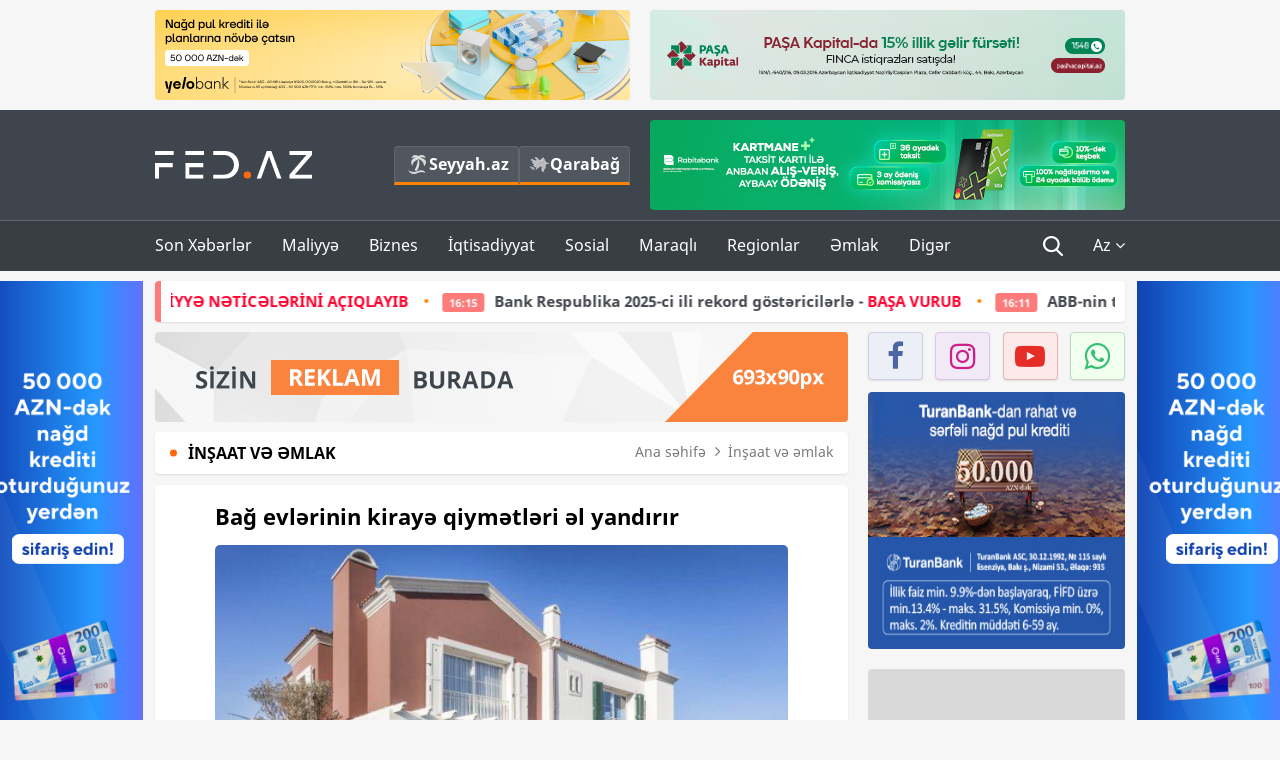

--- FILE ---
content_type: text/html; charset=UTF-8
request_url: https://fed.az/az/insaat-ve-emlak/bag-evlerinin-kiraye-qiymetleri-el-yandirir-171155
body_size: 15388
content:
<!DOCTYPE html>
<html lang="az-AZ">
<head>
    <base href="https://fed.az/"/>
<meta charset="UTF-8">
<meta http-equiv="X-UA-Compatible" content="IE=edge">
<meta name="viewport" content="width=device-width, initial-scale=1">

<title>Bağ evlərinin kirayə qiymətləri əl yandırır - FED.az</title>
<link rel="shortcut icon" type="image/x-icon" href="https://fed.az/favicon/favicon-16x16.png">
<meta name="yandex-verification" content="c70cde575f689557" />
<meta name="msvalidate.01" content="837341677533DDB1320026F593948501" />
<meta name="author" content="FED.az">
<meta name="description" content="Fed.az (Finance, Economics, Development)"/>
<meta name="abstract" content="Bağ evlərinin kirayə qiymətləri əl yandırır - FED.az" />
<meta name="content-language" content="az" />
<meta name="content-language" content="az-AZ" />
<meta name="copyright" content="© 2026 FED.az - Bütün hüquqlar qorunur" />
<meta name="distribution" content="local" />
<meta name="robots" content="index, follow" />
<meta name="contact" content="info@fed.az" />
<meta name="keywords" content="Bağ evləri, kirayə, qiymət, əmlak, Ramil Qasımzadə"/>
<link rel="canonical" href="https://fed.az/az/insaat-ve-emlak/bag-evlerinin-kiraye-qiymetleri-el-yandirir-171155"/>
<meta property="fb:app_id" content="284574709710935" />
<meta property="og:locale" content="az_AZ" />
<meta property="og:type" content="article" />
<meta property="og:title" content="Bağ evlərinin kirayə qiymətləri əl yandırır - FED.az"/>
<meta property="og:description" content="Fed.az (Finance, Economics, Development)"/>
<meta property="og:url" content="https://fed.az/az/insaat-ve-emlak/bag-evlerinin-kiraye-qiymetleri-el-yandirir-171155"/>
<meta property="og:site_name" content="FED.az"/>
<meta property="article:tag" content="bağ evləri" />
<meta property="article:tag" content=" kirayə" />
<meta property="article:tag" content=" qiymət" />
<meta property="article:tag" content=" əmlak" />
<meta property="article:tag" content=" ramil qasımzadə" />
<meta property="article:section" content="İnşaat və əmlak" />
<meta property="article:published_time" content="2023-07-24T09:09:13+04:00" />
<meta property="article:modified_time" content="2023-07-24T09:12:46+04:00" />
<meta property="og:image" content="https://fed.az/upload/news/3815779.jpg"/>
<meta property="og:image:secure_url" content="https://fed.az/upload/news/3815779.jpg"/>
<meta property="og:image:alt" content="Bağ evlərinin kirayə qiymətləri əl yandırır - FED.az" />
<meta property="og:image:width" content="690"/>
<meta property="og:image:height" content="462"/>
<meta name="twitter:title" content="Bağ evlərinin kirayə qiymətləri əl yandırır - FED.az"/>
<meta name="twitter:description" content="Fed.az (Finance, Economics, Development)"/>
<meta name="twitter:card" content="summary_large_image" />
<meta name="twitter:image" content="https://fed.az/upload/news/3815779.jpg"/>

<link rel="dns-prefetch" href="https://cdnjs.cloudflare.com/"><link rel="dns-prefetch" href="https://ajax.googleapis.com/">
<link rel="apple-touch-icon" sizes="180x180" href="https://fed.az/favicon/apple-touch-icon.png">
<link rel="icon" type="image/png" sizes="32x32" href="https://fed.az/favicon/favicon-32x32.png">
<link rel="icon" type="image/png" sizes="16x16" href="https://fed.az/favicon/favicon-16x16.png">
<link rel="manifest" href="https://fed.az/favicon/site.webmanifest">
<link rel="mask-icon" href="https://fed.az/favicon/safari-pinned-tab.svg" color="#5bbad5">

<meta name="apple-mobile-web-app-title" content="FED.az">
<meta name="application-name" content="Fed.az - iqtisadi, biznes və maliyyə xəbərləri - FED.az">
<meta name="msapplication-TileColor" content="#d50000">
<meta name="theme-color" content="#ffffff">

<meta name="csrf-param" content="_csrf-fedaz">
<meta name="csrf-token" content="M-CzBDKprROX5bRe0t-w1lJAbg3UVw1gvyZZUPzTOBp2itVzSp3LSsOA4BKCt_aDYXkEZZtjVC6PfzsGpOFaUg==">

<link href="/css/bootstrap.min.css" rel="stylesheet">
<link href="https://cdnjs.cloudflare.com/ajax/libs/font-awesome/4.7.0/css/font-awesome.min.css" rel="stylesheet">
<link href="/css/fonts.css" rel="stylesheet">
<link href="/css/style.css?v=345345" rel="stylesheet">
<link href="/css/add.css?v=55445943" rel="stylesheet">
<link href="/custom/css/add-custom.css?v=67864784" rel="stylesheet">
<link href="/css/main.css?v=90" rel="stylesheet"></head>
<body>
<div class="top-block container">
    <div class="row">
        <div class="col-sm-6 web">
            <div class="hire-block h90"><a href="https://bit.ly/2V7zxGY" target="_blank" rel="nofollow"><img src="upload/banners/2526974.png" alt="Banner" /></a></div>        </div>
        <div class="col-sm-6 web">
            <div class="hire-block h90"><a href="https://onboarding.pashacapital.az/?utm_source=xeber-saytlari-banner&utm_medium=finca&utm_campaign=istiqraz" target="_blank" rel="nofollow"><img src="upload/banners/3656546.png" alt="Banner" /></a></div>        </div>
    </div>
</div>
<!--
<div class="top-block mobile">
    <div class="hire-block top-hire">
        <a href="#">
            REKLAM
        </a>
    </div>
</div>
--><header>
    <nav class="navbar nav-top navbar-default">
        <div class="container">
            <div class="row d-flex">
                <div class="col-sm-6">
                    <a href="/az" class="navbar-brand">
                        <img src="img/logo.svg" class="img-responsive loqo-veb-version" alt="Fed.az">
                    </a>
                    <div class="add_Block">
                        <a href="http://seyyah.az" target="_blank" class="web">
                            <button type="button" class="btn btn-external">
                                <i class="btn-palm"></i> Seyyah.az
                            </button>
                        </a>
                        <a href="https://fed.az/az/qarabag" target="_blank" class="web">
                            <button type="button" class="btn btn-external">
                                <i class="map"></i> Qarabağ                            </button>
                        </a>
                    </div>
                    <div class="mobile right-menu">
                        <a href="/az" class="navbar-brand logo__mobile">
                            <img src="img/logo.svg" class="img-responsive" alt="Fed.az" />
                        </a>
                        <button type="button" class="search transparent" data-toggle="modal"
                                data-target=".search-modal"></button>
                        <button type="button" class="toggled transparent"></button>
                    </div>
                </div>
                <div class="col-sm-6 web">
    <div class="hire-block h90"><a href="https://www.rabitabank.com/ferdi/kart-sifarisi-kartlar" target="_blank" rel="nofollow"><img src="upload/banners/1857654.png" alt="Banner" /></a></div></div>            </div>
        </div>
    </nav>
    <nav class="navbar nav-bottom navbar-default">
        <div class="container">
            <div class="mobile-menu">
                <ul class="nav navbar-nav"><li class="mobile menu-top">
                            <button type="button" class="transparent close-menu"></button>
                        </li><li class=" "><a href="/az/son-xeberler"  >Son Xəbərlər</a></li><li class="dropdown "><a href="/az/maliyye"  >Maliyyə</a><a href="/az/maliyye" class="dropdown-toggle web" data-toggle="dropdown" role="button" aria-haspopup="true" aria-expanded="false"></a><a class="dropdown-toggle mobile-rek" data-toggle="dropdown"><span class="fa fa-caret-right"></span></a><ul class="dropdown-menu"><li class=" "><a href="/az/fintex"  >FinTex</a></li><li class=" "><a href="/az/bank"  >Bank</a></li><li class=" "><a href="/az/qeyri-bank"  >Qeyri-Bank</a></li><li class=" "><a href="/az/sigorta"  >Sığorta</a></li><li class=" "><a href="/az/birja"  >Birja</a></li><li class=" "><a href="/az/renkinqler"  >Renkinqlər</a></li><li class=" "><a href="/az/telimler"  >Təlimlər</a></li></ul></li><li class="dropdown "><a href="/az/biznes"  >Biznes</a><a href="/az/biznes" class="dropdown-toggle web" data-toggle="dropdown" role="button" aria-haspopup="true" aria-expanded="false"></a><a class="dropdown-toggle mobile-rek" data-toggle="dropdown"><span class="fa fa-caret-right"></span></a><ul class="dropdown-menu"><li class=" "><a href="/az/investisiya"  >İnvestisiya</a></li><li class=" active"><a href="/az/insaat-ve-emlak"  >İnşaat və əmlak</a></li><li class=" "><a href="/az/turizm"  >Turizm</a></li><li class=" "><a href="/az/avto"  >Avto</a></li><li class=" "><a href="/az/tenderler"  >Tenderlər</a></li><li class=" "><a href="/az/biznes-teklifler"  >Biznes təkliflər</a></li><li class=" "><a href="/az/vergiler"  >Vergilər</a></li><li class=" "><a href="/az/gomruk"  >Gömrük</a></li></ul></li><li class="dropdown "><a href="/az/iqtisadiyyat"  >İqtisadiyyat</a><a href="/az/iqtisadiyyat" class="dropdown-toggle web" data-toggle="dropdown" role="button" aria-haspopup="true" aria-expanded="false"></a><a class="dropdown-toggle mobile-rek" data-toggle="dropdown"><span class="fa fa-caret-right"></span></a><ul class="dropdown-menu"><li class=" "><a href="/az/senaye"  >Sənaye</a></li><li class=" "><a href="/az/energetika"  >Energetika</a></li><li class=" "><a href="/az/aqrar"  >Aqrar</a></li><li class=" "><a href="/az/neqliyyat"  >Nəqliyyat</a></li><li class=" "><a href="/az/makro"  >Makro</a></li><li class=" "><a href="/az/dovlet"  >Dövlət</a></li><li class=" "><a href="/az/ikt"  >İKT</a></li></ul></li><li class="dropdown "><a href="/az/sosial"  >Sosial</a><a href="/az/sosial" class="dropdown-toggle web" data-toggle="dropdown" role="button" aria-haspopup="true" aria-expanded="false"></a><a class="dropdown-toggle mobile-rek" data-toggle="dropdown"><span class="fa fa-caret-right"></span></a><ul class="dropdown-menu"><li class=" "><a href="/az/hadise"  >Hadisə</a></li><li class=" "><a href="/az/tehsil-ve-elm"  >Təhsil və elm</a></li><li class=" "><a href="/az/saglamliq"  >Sağlamlıq</a></li><li class=" "><a href="/az/idman"  >İdman</a></li><li class=" "><a href="/az/ekologiya"  >Ekologiya</a></li></ul></li><li class="dropdown "><a href="/az/maraqli"  >Maraqlı</a><a href="/az/maraqli" class="dropdown-toggle web" data-toggle="dropdown" role="button" aria-haspopup="true" aria-expanded="false"></a><a class="dropdown-toggle mobile-rek" data-toggle="dropdown"><span class="fa fa-caret-right"></span></a><ul class="dropdown-menu"><li class=" "><a href="/az/lezzetli-yol-xeritesi"  >Ləzzətli yol xəritəsi</a></li><li class=" "><a href="/az/style"  >Style</a></li><li class=" "><a href="/az/status"  >Status</a></li><li class=" "><a href="/az/startaplar"  >Startaplar</a></li><li class=" "><a href="/az/vakansiyalar"  >Vakansiyalar</a></li><li class=" "><a href="/az/mehkemeler"  >Məhkəmələr</a></li><li class=" "><a href="/az/supermarket"  >Supermarket</a></li></ul></li><li class="dropdown "><a href="/az/regionlar"  >Regionlar</a><a href="/az/regionlar" class="dropdown-toggle web" data-toggle="dropdown" role="button" aria-haspopup="true" aria-expanded="false"></a><a class="dropdown-toggle mobile-rek" data-toggle="dropdown"><span class="fa fa-caret-right"></span></a><ul class="dropdown-menu"><li class=" "><a href="/az/abseron-iqtisadi-rayonu"  >Abşeron iqtisadi rayonu</a></li><li class=" "><a href="/az/aran-iqtisadi-rayonu"  >Aran iqtisadi rayonu</a></li><li class=" "><a href="/az/dagliq-sirvan-iqtisadi-rayonu"  >Dağlıq Şirvan iqtisadi rayonu</a></li><li class=" "><a href="/az/gence-qazax-iqtisadi-rayonu"  >Gəncə-Qazax iqtisadi rayonu</a></li><li class=" "><a href="/az/quba-xacmaz-iqtisadi-rayonu"  >Quba-Xaçmaz iqtisadi rayonu</a></li><li class=" "><a href="/az/lenkeran-iqtisadi-rayonu"  >Lənkəran iqtisadi rayonu</a></li><li class=" "><a href="/az/seki-zaqatala-iqtisadi-rayonu"  >Şəki-Zaqatala iqtisadi rayonu</a></li><li class=" "><a href="/az/yuxari-qarabag-iqtisadi-rayonu"  >Yuxarı Qarabağ iqtisadi rayonu</a></li><li class=" "><a href="/az/kelbecer-lacin-iqtisadi-rayonu"  >Kəlbəcər-Laçın iqtisadi rayonu</a></li><li class=" "><a href="/az/naxcivan-iqtisadi-rayonu"  >Naxçıvan iqtisadi rayonu</a></li></ul></li><li class="dropdown "><a href="/az/xaricde-emlak"  >Əmlak</a><a href="/az/xaricde-emlak" class="dropdown-toggle web" data-toggle="dropdown" role="button" aria-haspopup="true" aria-expanded="false"></a><a class="dropdown-toggle mobile-rek" data-toggle="dropdown"><span class="fa fa-caret-right"></span></a><ul class="dropdown-menu"><li class=" "><a href="/az/menzil-ve-villalar"  >Mənzil və villalar</a></li><li class=" "><a href="/az/kommersiya-obyektleri"  >Kommersiya obyektləri</a></li><li class=" "><a href="/az/torpaq-saheleri"  >Torpaq sahələri</a></li><li class=" "><a href="/az/turizm-obyektleri"  >Turizm obyektləri</a></li></ul></li><li class="dropdown "><a href="/az/diger"  >Digər</a><a href="/az/diger" class="dropdown-toggle web" data-toggle="dropdown" role="button" aria-haspopup="true" aria-expanded="false"></a><a class="dropdown-toggle mobile-rek" data-toggle="dropdown"><span class="fa fa-caret-right"></span></a><ul class="dropdown-menu"><li class=" "><a href="/az/statistika"  >Statistika</a></li><li class=" "><a href="/az/hesabatlar"  >Hesabatlar</a></li><li class=" "><a href="/az/huquq"  >Hüquq</a></li><li class=" "><a href="/az/biznes-tarixi"  >Biznes tarixi</a></li><li class=" "><a href="/az/kitabxana"  >Kitabxana</a></li><li class=" "><a href="/az/agili-sermaye"  >Ağılı sərmayə</a></li><li class=" "><a href="/az/qarabag"  >Qarabağ</a></li><li class=" "><a href="/az/boya-istehsalcilari"  >Boya istehsalçıları</a></li><li class=" "><a href="/az/mebel-istehsalcilari"  >Mebel istehsalçıları</a></li></ul></li></ul>            </div>
            <ul class="nav navbar-nav navbar-right">
                <ul class="social-icons mobile-rek social-icon__left">
                    <!-- <li>
                        <a href="az/arxiv">
                            <button type="button" class="btn btn-external newsArchive">
                                Xəbər arxivi <i class="fa fa-newspaper-o" aria-hidden="true"></i>
                            </button>
                        </a>
                        <a href="http://seyyah.az/" target="_blank">
                            <button type="button" class="btn btn-external newsArchive">
                                Seyyah.az <i class="btn-palm"></i>
                            </button>
                        </a>
                        <a href="https://fed.az/az/qarabag" target="_blank">
                            <button type="button" class="btn btn-external">
                                Qarabağ <i class="map"></i>
                            </button>
                        </a>
                    </li> -->
                    <li>
                        <a href="https://www.facebook.com/share/1FL4MfxJr6/" target="_blank" rel="nofollow" class="social-icon__block fb">
                            <i class="fa fa-facebook"></i>
                        </a> 
                    </li>
                    <li>
                        <a href="https://www.instagram.com/fed.az/" target="_blank" rel="nofollow" class="social-icon__block ig">
                            <i class="fa fa-instagram"></i>
                        </a> 
                    </li>
                    <li>
                        <a href="https://www.youtube.com/@fedazbusiness-financeporta5552" target="_blank" rel="nofollow" class="social-icon__block yt">
                            <i class="fa fa-youtube"></i>
                        </a> 
                    </li>
                    <li>
                        <a href="https://wa.me/+994702410010" target="_blank" rel="nofollow" class="social-icon__block wp">
                            <i class="fa fa-whatsapp"></i>
                        </a> 
                    </li>
                </ul>
                <li class="web">
                    <button type="button" class="search transparent" data-toggle="modal" data-target=".search-modal"></button>
                </li>
                <li class="dropdown lang">
                    <a href="javascript:void(0)" class="dropdown-toggle" data-toggle="dropdown" role="button" aria-haspopup="true" aria-expanded="true">Az <i class="fa fa-angle-down"></i></a>
                    <ul class="dropdown-menu">
                        <li><a href="javascript:void(0)" class="multilanguage-set " hreflang="az" data-language="1">Az</a></li><li><a href="javascript:void(0)" class="multilanguage-set " hreflang="ru" data-language="2">Ru</a></li>                    </ul>
                </li>
            </ul>
        </div>
    </nav>
</header>
<section class="content category">
    <div class="container banner_rel">

        <div class="row hidden__web">
    <div class="col-md-12 col-sm-12">
        <div class="marquee-news-wrap news-sticky-box">
            <div class="marquee-news">
                <a href="az/bank/rabitebank-2025-ci-ilin-iv-rubu-uzre-mali̇yye-neti̇celeri̇ni̇-aciqlayib-249641"><span class="marquee-news_time">17:35</span>Rabitəbank 2025-ci ilin IV rübü üzrə - <span class="style-red">MALİYYƏ NƏTİCƏLƏRİNİ AÇIQLAYIB</span> </a><a href="az/bank/bank-respublika-2025-ci-ili-rekord-gostericilerle-basa-vurub-249630"><span class="marquee-news_time">16:15</span>Bank Respublika 2025-ci ili rekord göstəricilərlə - <span class="style-red">BAŞA VURUB</span> </a><a href="az/bank/abb-nin-terefdasligi-ile-kecirilen-ey-i̇lin-i̇s-adami-musabiqesinde-yarisacaq-sahibkarlar-melum-oldu-249629"><span class="marquee-news_time">16:11</span>ABB-nin tərəfdaşlığı ilə keçirilən “EY İlin İş Adamı” müsabiqəsində yarışacaq sahibkarlar - <span class="style-red">MƏLUM OLDU</span> </a><a href="az/bank/expressbankin-biznes-krediti-portfelinde-artim-qeyde-alinib-249628"><span class="marquee-news_time">16:04</span>Expressbankın biznes krediti portfelində - <span class="style-red">ARTIM QEYDƏ ALINIB</span> </a><a href="az/bank/vtb-azerbaycan-maliyye-neticelerini-aciqlayib-249627"><span class="marquee-news_time">15:59</span>VTB (Azərbaycan) maliyyə nəticələrini - <span class="style-red">AÇIQLAYIB</span> </a><a href="az/supermarket/obadan-13-azn-lik-alis-verise-changan-qiyuan-q05-qazandi-249624"><span class="marquee-news_time">15:36</span>“OBA”dan 13 AZN-lik alış-verişə Changan Qiyuan Q05 qazandı -<span class="style-red"> FOTOLAR - VİDEO</span> </a><a href="az/bank/accessbank-2025-ci-ilin-sonuna-olan-maliyye-neticelerini-aciqlayir-249601"><span class="marquee-news_time">12:31</span>AccessBank 2025-ci ilin sonuna olan maliyyə nəticələrini -<span class="style-red"> AÇIQLAYIR</span> </a><a href="az/bank/bank-btb-2025-ci-ili-24-milyon-manat-xali̇s-menfeetle-yekunlasdirdi-249592"><span class="marquee-news_time">10:51</span>Bank “BTB” 2025-ci ili 2.4 milyon manat - <span class="style-red">XALİS MƏNFƏƏTLƏ YEKUNLAŞDIRDI</span> </a><a href="az/bank/afb-bankin-son-6-ayda-emanet-musterilerinin-sayinda-80-artim-249587"><span class="marquee-news_time">09:55</span>AFB Bankın son 6 ayda əmanət müştərilərinin sayında - <span class="style-red">80% ARTIM!</span> </a><a href="az/turizm/abs-75-olkeye-viza-verilisini-dayandirdi-siyahi-249584"><span class="marquee-news_time">09:30</span>ABŞ 75 ölkəyə viza verilişini dayandırdı - SİYAHI</a>            </div>
        </div>				
    </div>
</div>

        <div class="row hidden__mobile">
    <div class="col-md-12 col-sm-12">
        <div class="marquee-news-wrap ">
            <div class="marquee-news">
                <a href="az/bank/rabitebank-2025-ci-ilin-iv-rubu-uzre-mali̇yye-neti̇celeri̇ni̇-aciqlayib-249641"><span class="marquee-news_time">17:35</span>Rabitəbank 2025-ci ilin IV rübü üzrə - <span class="style-red">MALİYYƏ NƏTİCƏLƏRİNİ AÇIQLAYIB</span> </a><a href="az/bank/bank-respublika-2025-ci-ili-rekord-gostericilerle-basa-vurub-249630"><span class="marquee-news_time">16:15</span>Bank Respublika 2025-ci ili rekord göstəricilərlə - <span class="style-red">BAŞA VURUB</span> </a><a href="az/bank/abb-nin-terefdasligi-ile-kecirilen-ey-i̇lin-i̇s-adami-musabiqesinde-yarisacaq-sahibkarlar-melum-oldu-249629"><span class="marquee-news_time">16:11</span>ABB-nin tərəfdaşlığı ilə keçirilən “EY İlin İş Adamı” müsabiqəsində yarışacaq sahibkarlar - <span class="style-red">MƏLUM OLDU</span> </a><a href="az/bank/expressbankin-biznes-krediti-portfelinde-artim-qeyde-alinib-249628"><span class="marquee-news_time">16:04</span>Expressbankın biznes krediti portfelində - <span class="style-red">ARTIM QEYDƏ ALINIB</span> </a><a href="az/bank/vtb-azerbaycan-maliyye-neticelerini-aciqlayib-249627"><span class="marquee-news_time">15:59</span>VTB (Azərbaycan) maliyyə nəticələrini - <span class="style-red">AÇIQLAYIB</span> </a><a href="az/supermarket/obadan-13-azn-lik-alis-verise-changan-qiyuan-q05-qazandi-249624"><span class="marquee-news_time">15:36</span>“OBA”dan 13 AZN-lik alış-verişə Changan Qiyuan Q05 qazandı -<span class="style-red"> FOTOLAR - VİDEO</span> </a><a href="az/bank/accessbank-2025-ci-ilin-sonuna-olan-maliyye-neticelerini-aciqlayir-249601"><span class="marquee-news_time">12:31</span>AccessBank 2025-ci ilin sonuna olan maliyyə nəticələrini -<span class="style-red"> AÇIQLAYIR</span> </a><a href="az/bank/bank-btb-2025-ci-ili-24-milyon-manat-xali̇s-menfeetle-yekunlasdirdi-249592"><span class="marquee-news_time">10:51</span>Bank “BTB” 2025-ci ili 2.4 milyon manat - <span class="style-red">XALİS MƏNFƏƏTLƏ YEKUNLAŞDIRDI</span> </a><a href="az/bank/afb-bankin-son-6-ayda-emanet-musterilerinin-sayinda-80-artim-249587"><span class="marquee-news_time">09:55</span>AFB Bankın son 6 ayda əmanət müştərilərinin sayında - <span class="style-red">80% ARTIM!</span> </a><a href="az/turizm/abs-75-olkeye-viza-verilisini-dayandirdi-siyahi-249584"><span class="marquee-news_time">09:30</span>ABŞ 75 ölkəyə viza verilişini dayandırdı - SİYAHI</a>            </div>
        </div>				
    </div>
</div>

        <style>
    .advaid-cls {min-width: 160px; max-height: 600px; };
</style>
<div>
    <div class="aside_banner_left">
        <div class="b-l"><iframe src="https://fed.az/banners/abb/2/160x600/index.html" scrolling="no" width="100%" height="600" loading="lazy"></iframe></div>    </div>
    <div class="aside_banner_right">
        <div class="b-r"><iframe src="https://fed.az/banners/abb/2/160x600/index.html" scrolling="no" width="100%" height="600" loading="lazy"></iframe></div>    </div>
</div>
        <div class="row relative">
            <div class="col-sm-9 left-side">
                <div class="hire-block web-rek">
            <a href="https://fed.az/az/elaqe" target="_blank" rel="nofollow">
                <img src="banners/_default/693x90.jpg" alt="Banner" />
            </a>
        </div><div class="mobile-rek"><div class="bg-gray"><div class="hire-block"><a href="https://ziraatbank.az/az/apple-pay-service?utm_source=xebersayti&utm_medium=fed.az&utm_campaign=ApplePay" target="_blank" rel="nofollow"><img src="upload/banners/1973231.jpg" alt="Banner" /></a></div></div></div>                <div class="block head inner-news-breadcrumbs-box">
                    <h4>İnşaat və əmlak</h4>
<ol class="breadcrumb web">
    <li><a href="/">Ana səhifə</a></li>
    <li><a href="az/insaat-ve-emlak"><i class="fa fa-angle-right" aria-hidden="true"></i>İnşaat və əmlak</a></li></ol>
<ol class="breadcrumb mobile">
    <li class="active"><i class="fa fa-home"></i>İnşaat və əmlak</li>
</ol>                </div>
                <div class="block all-inner">
                                        <article class="news-inner" itemscope="" itemtype="https://schema.org/NewsArticle">
                        <meta itemprop="isPartOf" content="news" />
<meta itemprop="articleSection" content="İnşaat və əmlak" />
<meta itemprop="dateCreated" content="2023-07-24T09:09:13+04:00" /><meta itemprop="datePublished" content="2023-07-24T09:09:13+04:00" /><meta itemprop="dateModified" content="2023-07-24T09:12:46+04:00" /><meta itemprop="url" content="https://fed.az/az/insaat-ve-emlak/bag-evlerinin-kiraye-qiymetleri-el-yandirir-171155" />
<meta itemprop="mainEntityOfPage" content="https://fed.az/az/insaat-ve-emlak/bag-evlerinin-kiraye-qiymetleri-el-yandirir-171155" />
<meta itemprop="author" content="FED.az" />
<meta itemprop="headline" content="Bağ evlərinin kirayə qiymətləri əl yandırır" />
<meta itemprop="keywords" content="Bağ evləri, kirayə, qiymət, əmlak, Ramil Qasımzadə" />
<meta itemprop="image" content="https://fed.az/upload/news/3815779.jpg" />
<meta itemprop="thumbnailUrl" content="https://fed.az/upload/news/small/3815779.jpg" />
<div class="add_data" itemscope itemprop="publisher" itemtype="https://schema.org/Organization">
    <div itemprop="logo" itemscope itemtype="https://schema.org/ImageObject">
        <meta itemprop="url" content="https://fed.az/img/fed.az.png">
        <meta itemprop="name" content="FED.az">
    </div>
    <meta itemprop="name" content="FED.az">
</div>
                        <h3 class="news-head">Bağ evlərinin kirayə qiymətləri əl yandırır</h3>
                        <div class="news-image block-news in_news_block">
                            <img src="upload/news/3815779.jpg" class="img-responsive" alt="Bağ evlərinin kirayə qiymətləri əl yandırır | FED.az">
                            <!--
                            <div class="overlay">
                            </div>
                            -->
                            <!--
                            <div class="news-detail">
                                <span class="time"><i class="fa fa-clock-o"></i>09:07</span>
                                <span class="time date"><i class="fa fa-calendar"></i>24 İyul 2023</span>
                            </div>
                            -->
                        </div>
                        <div class="news-detail">
                            <span class="time"><i class="fa fa-clock-o"></i>09:07</span>
                            <span class="time date"><i class="fa fa-calendar"></i>24 İyul 2023</span>
                        </div>
                        <div class="news-text" itemprop="articleBody"><p><span style="text-indent:18px">&ldquo;Cari ilin yay m&ouml;vs&uuml;m&uuml;ndə Bakıətrafı kəndlərdə bağ evlərinin kirayə qiymətlərində &ouml;tən ilin eyni d&ouml;vr&uuml; ilə m&uuml;qayisədə ciddi artım m&uuml;şahidə olunur&rdquo;.</span></p>

<h3><strong><a href="https://fed.az/az/insaat-ve-emlak/bu-tarixden-bakida-kiraye-menziller-bahalasacaq-170846">Bu tarixdən Bakıda kirayə mənzillər - BAHALAŞACAQ</a></strong></h3>

<p><span style="text-indent:18px"><a href="https://fed.az/az">FED.az</a> xəbər verir ki, bu s&ouml;zləri a&ccedil;ıqlamasında əmlak məsələləri &uuml;zrə ekspert Ramil Qasımzadə deyib.</span></p>

<p><span style="text-indent:18px">O bildirib ki, hazırda bağ evlərinin aylıq kirayə haqqı 700-14 000 manat arasında dəyişir.</span></p>

<p><span style="text-indent:18px">Orta qiymətin isə 3 000-3 500 manat arasında dəyişdiyini s&ouml;yləyən ekspertin s&ouml;zlərinə g&ouml;rə, bu qiymətlər daha &ccedil;ox hovuzu olan, dənizə yaxınlığı ilə se&ccedil;ilən, digər infrastrukturlara malik evlərə aiddir:</span></p>

<p><span style="text-indent:18px">&ldquo;Adi bağ evlərinin kirayə haqqı isə təxminən 700-1 000 manat arasında dəyişir ki, bu da &ouml;tən illə m&uuml;qayisədə 15-20 faiz &ccedil;oxdur. Bu da onunla bağlıdır ki, &ouml;lkənin quru sərhədləri bağlı olduğu və təyyarə u&ccedil;uşları baha olduğu &uuml;&ccedil;&uuml;n vətəndaşlar xarici &ouml;lkələrə gedə bilmirlər. Buna g&ouml;rə də ya regionlarda, ya da paytaxtın m&uuml;xtəlif yerlərində dincəlməyə &uuml;st&uuml;nl&uuml;k verirlər. &Ouml;tən il 700 manata olan bağ evlərini bu il 1 000 manata, 1 000 manata olanları isə bu il 1 200-1 300 manata təklif edirlər&rdquo;.</span></p>

<p><span style="text-indent:18px">R.Qasımzadə &ouml;tən il daha y&uuml;ksək qiymətə təklif olunan bağ evlərində isə cari ildə elə də ciddi artımın qeydə alınmadığını diqqətə &ccedil;atdırıb:</span></p>

<p><span style="text-indent:18px">&ldquo;Belə ki, &ouml;tən il aylıq kirayə dəyəri 5 000 manatdan yuxarı olan bəzi bağ evləri bu il də eyni qiymətə təklif olunur. Ona g&ouml;rə ki, bu il həmin evlərə tələbat elə də y&uuml;ksək deyil. Bu g&uuml;n əsas tələbat qiyməti 1 000-2 500 manat arasında dəyişən evlərlə bağlıdır. Bu da onunla əlaqədardır ki, həmin evin hovuzu və digər infrastrukturları var və kirayənişinlər rahat şəkildə dincələ bilirlər&rdquo;.</span></p>
</div>
                                                    
                                                    
                    </article>
                    <div class="hire-block web-rek">
            <a href="https://fed.az/az/elaqe" target="_blank" rel="nofollow">
                <img src="banners/_default/693x90.jpg" alt="Banner" />
            </a>
        </div><div class="mobile-rek"><div class="bg-gray"><div class="hire-block">            <!-- fed.az_300x250/300x250 -->
            <script async src="//code.ainsyndication.com/v2/js/slot.js?30082023"></script>
            <ins class="ainsyndication" style="display:block; width: 300px; height: 250px;" data-ad-slot="10898"></ins>
            <!-- fed.az_300x250/300x250 --></div></div></div><div class="mobile-rek"><div class="bg-gray"><div class="hire-block"><a href="https://ziraatbank.az/az/apple-pay-service?utm_source=xebersayti&utm_medium=fed.az&utm_campaign=ApplePay" target="_blank" rel="nofollow"><img src="upload/banners/1584621.jpg" alt="Banner" /></a></div></div></div>                    <div class="text-center"><ul class="hashtag"><li><a href="az/axtar?key=bağ evləri">Bağ evləri</a></li><li><a href="az/axtar?key= kirayə"> kirayə</a></li><li><a href="az/axtar?key= qiymət"> qiymət</a></li><li><a href="az/axtar?key= əmlak"> əmlak</a></li><li><a href="az/axtar?key= ramil qasımzadə"> Ramil Qasımzadə</a></li></ul></div>                    <div class="share">
                        <span class="share-but"><i class="fa fa-share-alt"></i>Paylaş</span>
                        <div class="social">
                            <ul>
                                <li><a href="https://www.facebook.com/share.php?u=https://fed.az/az/insaat-ve-emlak/bag-evlerinin-kiraye-qiymetleri-el-yandirir-171155" onclick="javascript:window.open(this.href,'', 'menubar=no,toolbar=no,resizable=yes,scrollbars=yes,height=600,width=600');return false;"><i class="fa fa-facebook"></i></a></li>
                                <li><a href="whatsapp://send?text=https://fed.az/az/insaat-ve-emlak/bag-evlerinin-kiraye-qiymetleri-el-yandirir-171155" data-action="share/whatsapp/share" class="whatsapp whatsapp_button_color"><i class="fa fa-whatsapp"></i></a></li>
                                <li><a href="/cdn-cgi/l/email-protection#[base64]" class="gmail"><i class="fa fa-envelope-o"></i></a></li>
                            </ul>
                        </div>
                    </div>
                </div>
                <div class="block head">
                    <h4>Digər xəbərlər</h4>
                </div>
                <div class="row">
                    <div class="col-xs-12">
                        <div class="row news-list">
                            <div class="col-md-4 col-sm-4 col-xs-12">
    <div class="news">
        <a href="az/insaat-ve-emlak/baki-rayonlarinda-obyektler-keskin-bahalasib-qi̇ymetler-si̇yahi-249537" target="_blank">
            <div class="block-news">
                <div class="overlay">
                    <img src="upload/news/small/3048131.jpg" alt="Bakı rayonlarında obyektlər kəskin bahalaşıb – QİYMƏTLƏR, SİYAHI" class="img-responsive">
                </div>
                <div class="news-detail">
                    <span class="category-name"><i class="fa fa-th-large"></i>İnşaat və əmlak</span>
                    <span class="time date"><i class="fa fa-calendar"></i>14 Yan 2026</span>
                </div>
            </div>
            <div class="heading">
                <h5>Bakı rayonlarında obyektlər kəskin bahalaşıb – <span class="style-red">QİYMƏTLƏR, SİYAHI</span> </h5>
            </div>
        </a>
    </div>
</div>
<div class="col-md-4 col-sm-4 col-xs-12">
    <div class="news">
        <a href="az/insaat-ve-emlak/i̇lham-eliyev-agdere-seherinin-bas-plani-ile-tanis-olub-249476" target="_blank">
            <div class="block-news">
                <div class="overlay">
                    <img src="upload/news/small/65979.jpg" alt="İlham Əliyev Ağdərə şəhərinin Baş planı ilə tanış olub - FOTOLAR" class="img-responsive">
                </div>
                <div class="news-detail">
                    <span class="category-name"><i class="fa fa-th-large"></i>İnşaat və əmlak</span>
                    <span class="time date"><i class="fa fa-calendar"></i>13 Yan 2026</span>
                </div>
            </div>
            <div class="heading">
                <h5>İlham Əliyev Ağdərə şəhərinin Baş planı ilə tanış olub - <span class="style-red">FOTOLAR</span> </h5>
            </div>
        </a>
    </div>
</div>
<div class="col-md-4 col-sm-4 col-xs-12">
    <div class="news">
        <a href="az/insaat-ve-emlak/zaur-mikayilov-bir-cox-yerlerde-mecburi-kocurmeler-olacaq-249381" target="_blank">
            <div class="block-news">
                <div class="overlay">
                    <img src="upload/news/small/238418.jpg" alt="Zaur Mikayılov: “Bir çox yerlərdə məcburi köçürmələr olacaq”" class="img-responsive">
                </div>
                <div class="news-detail">
                    <span class="category-name"><i class="fa fa-th-large"></i>İnşaat və əmlak</span>
                    <span class="time date"><i class="fa fa-calendar"></i>12 Yan 2026</span>
                </div>
            </div>
            <div class="heading">
                <h5> Zaur Mikayılov: “Bir çox yerlərdə məcburi köçürmələr olacaq” </h5>
            </div>
        </a>
    </div>
</div>
<div style="clear:both"></div><div class="col-md-4 col-sm-4 col-xs-12">
    <div class="news">
        <a href="az/insaat-ve-emlak/5-sirketin-paylari-paylari-herraca-cixarilir-i̇lki̇n-qi̇ymetler-249380" target="_blank">
            <div class="block-news">
                <div class="overlay">
                    <img src="upload/news/small/4279144.jpg" alt="5 şirkətin payları hərraca çıxarılır - İLKİN QİYMƏTLƏR" class="img-responsive">
                </div>
                <div class="news-detail">
                    <span class="category-name"><i class="fa fa-th-large"></i>İnşaat və əmlak</span>
                    <span class="time date"><i class="fa fa-calendar"></i>12 Yan 2026</span>
                </div>
            </div>
            <div class="heading">
                <h5>5 şirkətin payları hərraca çıxarılır - İLKİN QİYMƏTLƏR</h5>
            </div>
        </a>
    </div>
</div>
<div class="col-md-4 col-sm-4 col-xs-12">
    <div class="news">
        <a href="az/insaat-ve-emlak/azerbaycanin-rayonlarinda-torpaqlar-satisa-cixir-si̇yahi-qi̇ymetler-249377" target="_blank">
            <div class="block-news">
                <div class="overlay">
                    <img src="upload/news/small/528716.jpg" alt="Azərbaycanın rayonlarında torpaqlar satışa çıxır – SİYAHI, QİYMƏTLƏR" class="img-responsive">
                </div>
                <div class="news-detail">
                    <span class="category-name"><i class="fa fa-th-large"></i>İnşaat və əmlak</span>
                    <span class="time date"><i class="fa fa-calendar"></i>12 Yan 2026</span>
                </div>
            </div>
            <div class="heading">
                <h5>Azərbaycanın rayonlarında torpaqlar satışa çıxır – SİYAHI, QİYMƏTLƏR</h5>
            </div>
        </a>
    </div>
</div>
<div class="col-md-4 col-sm-4 col-xs-12">
    <div class="news">
        <a href="az/insaat-ve-emlak/avant-group-mtk-oz-fealiyyetini-davam-etdi̇ri̇r-249342" target="_blank">
            <div class="block-news">
                <div class="overlay">
                    <img src="upload/news/small/1648719.jpeg" alt="Avant Group MTK öz fəaliyyətini - DAVAM ETDİRİR" class="img-responsive">
                </div>
                <div class="news-detail">
                    <span class="category-name"><i class="fa fa-th-large"></i>İnşaat və əmlak</span>
                    <span class="time date"><i class="fa fa-calendar"></i>12 Yan 2026</span>
                </div>
            </div>
            <div class="heading">
                <h5>Avant Group MTK öz fəaliyyətini - DAVAM ETDİRİR</h5>
            </div>
        </a>
    </div>
</div>
<div style="clear:both"></div><div class="col-md-4 col-sm-4 col-xs-12">
    <div class="news">
        <a href="az/insaat-ve-emlak/belediyye-senedi-ile-ev-tikenlere-sad-xeber-vi̇deo-249325" target="_blank">
            <div class="block-news">
                <div class="overlay">
                    <img src="upload/news/small/3568576.jpg" alt="Bələdiyyə sənədi ilə ev tikənlərə - ŞAD XƏBƏR - VİDEO" class="img-responsive">
                </div>
                <div class="news-detail">
                    <span class="category-name"><i class="fa fa-th-large"></i>İnşaat və əmlak</span>
                    <span class="time date"><i class="fa fa-calendar"></i>12 Yan 2026</span>
                </div>
            </div>
            <div class="heading">
                <h5>Bələdiyyə sənədi ilə ev tikənlərə - ŞAD XƏBƏR - VİDEO</h5>
            </div>
        </a>
    </div>
</div>
<div class="col-md-4 col-sm-4 col-xs-12">
    <div class="news">
        <a href="az/insaat-ve-emlak/i̇potekaya-yararli-menzillerin-qiymetinde-ci̇ddi̇-artim-vi̇deo-249292" target="_blank">
            <div class="block-news">
                <div class="overlay">
                    <img src="upload/news/small/3061898.jpg" alt="İpotekaya yararlı mənzillərin qiymətində - CİDDİ ARTIM - VİDEO" class="img-responsive">
                </div>
                <div class="news-detail">
                    <span class="category-name"><i class="fa fa-th-large"></i>İnşaat və əmlak</span>
                    <span class="time date"><i class="fa fa-calendar"></i>10 Yan 2026</span>
                </div>
            </div>
            <div class="heading">
                <h5>İpotekaya yararlı mənzillərin qiymətində - CİDDİ ARTIM - VİDEO</h5>
            </div>
        </a>
    </div>
</div>
<div class="col-md-4 col-sm-4 col-xs-12">
    <div class="news">
        <a href="az/insaat-ve-emlak/bir-kendde-8-milyon-manatliq-obyektler-satisa-cixarildi-si̇yahi-qi̇ymetler-249275" target="_blank">
            <div class="block-news">
                <div class="overlay">
                    <img src="upload/news/small/1156504.jpg" alt="Azərbaycanda bir kənddə 8 milyon manatlıq obyektlər - SATIŞA ÇIXARILDI - SİYAHI, QİYMƏTLƏR" class="img-responsive">
                </div>
                <div class="news-detail">
                    <span class="category-name"><i class="fa fa-th-large"></i>İnşaat və əmlak</span>
                    <span class="time date"><i class="fa fa-calendar"></i>11 Yan 2026</span>
                </div>
            </div>
            <div class="heading">
                <h5>Azərbaycanda bir kənddə 8 milyon manatlıq obyektlər - SATIŞA ÇIXARILDI - <span class="style-red">SİYAHI, QİYMƏTLƏR</span> </h5>
            </div>
        </a>
    </div>
</div>
<div style="clear:both"></div><div class="col-md-4 col-sm-4 col-xs-12">
    <div class="news">
        <a href="az/insaat-ve-emlak/en-cox-bahalasma-bunovreden-tikilen-novostroykalarda-bas-verib-249222" target="_blank">
            <div class="block-news">
                <div class="overlay">
                    <img src="upload/news/small/1110117.jpeg" alt="Ən çox bahalaşma bünövrədən tikilən ”novostroyka”larda baş verib" class="img-responsive">
                </div>
                <div class="news-detail">
                    <span class="category-name"><i class="fa fa-th-large"></i>İnşaat və əmlak</span>
                    <span class="time date"><i class="fa fa-calendar"></i>9 Yan 2026</span>
                </div>
            </div>
            <div class="heading">
                <h5>Ən çox bahalaşma bünövrədən tikilən ”novostroyka”larda baş verib</h5>
            </div>
        </a>
    </div>
</div>
<div class="col-md-4 col-sm-4 col-xs-12">
    <div class="news">
        <a href="az/insaat-ve-emlak/bineqedide-bezi-evler-sokulecek-sakinlere-kompensasiya-verilecek-vi̇deo-249195" target="_blank">
            <div class="block-news">
                <div class="overlay">
                    <img src="upload/news/small/4329016.jpg" alt="Binəqədidə bəzi evlər söküləcək, sakinlərə kompensasiya veriləcək - VİDEO" class="img-responsive">
                </div>
                <div class="news-detail">
                    <span class="category-name"><i class="fa fa-th-large"></i>İnşaat və əmlak</span>
                    <span class="time date"><i class="fa fa-calendar"></i>9 Yan 2026</span>
                </div>
            </div>
            <div class="heading">
                <h5>Binəqədidə bəzi evlər söküləcək, sakinlərə kompensasiya veriləcək - VİDEO</h5>
            </div>
        </a>
    </div>
</div>
<div class="col-md-4 col-sm-4 col-xs-12">
    <div class="news">
        <a href="az/insaat-ve-emlak/bu-il-dasinmaz-emlak-bazarinda-qiymetler-nece-olacaq-249165" target="_blank">
            <div class="block-news">
                <div class="overlay">
                    <img src="upload/news/small/2528404.jpg" alt="Bu il daşınmaz əmlak bazarında qiymətlər necə olacaq?" class="img-responsive">
                </div>
                <div class="news-detail">
                    <span class="category-name"><i class="fa fa-th-large"></i>İnşaat və əmlak</span>
                    <span class="time date"><i class="fa fa-calendar"></i>9 Yan 2026</span>
                </div>
            </div>
            <div class="heading">
                <h5>Bu il daşınmaz əmlak bazarında qiymətlər necə olacaq?</h5>
            </div>
        </a>
    </div>
</div>
<div style="clear:both"></div>                        </div>
                    </div>
                </div>
            </div>
            <div class="col-md-3 col-sm-12 col-xs-12 right-side right-block">
                
<div>
    <ul class="social-links">
        <li><a href="https://www.facebook.com/share/1FL4MfxJr6/" target="_blank" rel="nofollow" class="fb"><i class="fa fa-facebook"></i></a></li>
        <li><a href="https://www.instagram.com/fed.az/" target="_blank" rel="nofollow" class="instagram"><i class="fa fa-instagram"></i></a></li>
        <li><a href="https://www.youtube.com/@fedazbusiness-financeporta5552" target="_blank" rel="nofollow" class="youtube-play"><i class="fa fa-youtube-play"></i></a></li>
        <li><a href="https://wa.me/+994702410010" target="_blank" rel="nofollow" class="whatsapp"><i class="fa fa-whatsapp"></i></a></li>
    </ul>
</div>

<div class="hire-block web mt0"><a href="https://tnb.az/fed-ik" target="_blank" rel="nofollow"><img src="upload/banners/2269020.jpg" alt="Banner" /></a></div><div class="hire-block web mt0"><iframe src="https://fed.az/banners/invest_az/257x257/index.html" scrolling="no" width="100%" height="257" loading="lazy"></iframe></div><div class="hire-block web mt0"><a href="https://ziraatbank.az/az/apple-pay-service?utm_source=xebersayti&utm_medium=fed.az&utm_campaign=ApplePay" target="_blank" rel="nofollow"><img src="upload/banners/1653599.jpg" alt="Banner" /></a></div><div class="hire-block web mt0"><a href="https://www.xalqbank.az/az/ferdi/kampaniyalar/xalq-bank-emanet-mehsullari-uzre-serfeli-kampaniya-teqdim-edir-az?utm_source=fedd&utm_medium=banner&utm_campaign=depozit11%25" target="_blank" rel="nofollow"><img src="upload/banners/2088514.jpg" alt="Banner" /></a></div><div class="hire-block web mt0"><a href="https://www.bankrespublika.az/pages/qizil-secim-lotereyasi" target="_blank" rel="nofollow"><img src="upload/banners/1385645.jpg" alt="Banner" /></a></div><div class="hire-block web mt0"><iframe src="https://fed.az/banners/penguin/257x257/index__.html" scrolling="no" width="100%" height="257" loading="lazy"></iframe></div><div class="hire-block web mt0"><a href="https://finexkredit.az/" target="_blank" rel="nofollow"><img src="upload/banners/1699101.jpg" alt="Banner" /></a></div><div class="hire-block web mt0"><a href="https://a-group.az/az/auto-insurance/?section=personal" target="_blank" rel="nofollow"><img src="upload/banners/2253734.jpg" alt="Banner" /></a></div>
<div class="widget block  web">
	<div class="widget-header">
		<p><a href="az/son-xeberler">XƏBƏR LENTİ</a></p>
	</div>
	<div class="widget-body lent-news">
		<ul>
                                <li>
                        <a href="az/vakansiyalar/quotmeqa-sigorta-ascquot-isci-axtarir-vakansi̇ya-249657" target="_blank">
                            <h5>"Meqa Sığorta ASC" işçi axtarır - VAKANSİYA</h5>
                            <div class="news-detail">
                                <span class="time"><i class="fa fa-clock-o"></i>23:56</span>
                                <span class="time date"><i class="fa fa-calendar"></i>15 Yan 2026</span>
                            </div>
                        </a>
                    </li>
                                        <li>
                        <a href="az/vakansiyalar/quothyatt-regencyquot-isci-axtarir-vakansi̇ya-249656" target="_blank">
                            <h5>"Hyatt Regency" işçi axtarır - VAKANSİYA</h5>
                            <div class="news-detail">
                                <span class="time"><i class="fa fa-clock-o"></i>23:54</span>
                                <span class="time date"><i class="fa fa-calendar"></i>15 Yan 2026</span>
                            </div>
                        </a>
                    </li>
                                        <li>
                        <a href="az/vakansiyalar/quotkontakt-homequot-isci-axtarir-maas-4000-5000-manat-vakansi̇ya-249655" target="_blank">
                            <h5>"Kontakt Home" işçi axtarır - MAAŞ 4000-5000 MANAT - VAKANSİYA</h5>
                            <div class="news-detail">
                                <span class="time"><i class="fa fa-clock-o"></i>23:50</span>
                                <span class="time date"><i class="fa fa-calendar"></i>15 Yan 2026</span>
                            </div>
                        </a>
                    </li>
                                        <li>
                        <a href="az/vakansiyalar/azerbaycan-sirketi-isci-axtarir-maas-680-1190-manat-vakansi̇ya-249654" target="_blank">
                            <h5>Azərbaycan şirkəti işçi axtarır - MAAŞ 680-1190 manat - VAKANSİYA</h5>
                            <div class="news-detail">
                                <span class="time"><i class="fa fa-clock-o"></i>23:47</span>
                                <span class="time date"><i class="fa fa-calendar"></i>15 Yan 2026</span>
                            </div>
                        </a>
                    </li>
                                        <li>
                        <a href="az/vakansiyalar/quotagsaray-deluxe-hotelquot-isci-axtarir-vakansi̇ya-249653" target="_blank">
                            <h5>"Ağsaray Deluxe Hotel" işçi axtarır - VAKANSİYA</h5>
                            <div class="news-detail">
                                <span class="time"><i class="fa fa-clock-o"></i>23:45</span>
                                <span class="time date"><i class="fa fa-calendar"></i>15 Yan 2026</span>
                            </div>
                        </a>
                    </li>
                                        <li>
                        <a href="az/vakansiyalar/sirket-isci-axtarir-maas-1800-2000-manat-vakansi̇ya-249652" target="_blank">
                            <h5>Şirkət işçi axtarır - MAAŞ 1800-2000 MANAT - VAKANSİYA</h5>
                            <div class="news-detail">
                                <span class="time"><i class="fa fa-clock-o"></i>23:44</span>
                                <span class="time date"><i class="fa fa-calendar"></i>15 Yan 2026</span>
                            </div>
                        </a>
                    </li>
                                        <li>
                        <a href="az/vakansiyalar/quotefendiler-groupquot-isci-axtarir-vakansi̇ya-249651" target="_blank">
                            <h5>"Efendiler Group" işçi axtarır - VAKANSİYA</h5>
                            <div class="news-detail">
                                <span class="time"><i class="fa fa-clock-o"></i>23:42</span>
                                <span class="time date"><i class="fa fa-calendar"></i>15 Yan 2026</span>
                            </div>
                        </a>
                    </li>
                                        <li>
                        <a href="az/vakansiyalar/quota-plus-groupquot-isci-axtarir-maas-1000-manat-vakansi̇ya-249650" target="_blank">
                            <h5>"A Plus Group" işçi axtarır - MAAŞ 1000 MANAT - VAKANSİYA</h5>
                            <div class="news-detail">
                                <span class="time"><i class="fa fa-clock-o"></i>23:40</span>
                                <span class="time date"><i class="fa fa-calendar"></i>15 Yan 2026</span>
                            </div>
                        </a>
                    </li>
                                        <li>
                        <a href="az/vakansiyalar/quotat-geotech-mmcquot-isci-axtarir-maas-1000-manat-vakansi̇ya-249649" target="_blank">
                            <h5>"AT-Geotech MMC" işçi axtarır - MAAŞ 1000 MANAT - VAKANSİYA</h5>
                            <div class="news-detail">
                                <span class="time"><i class="fa fa-clock-o"></i>23:38</span>
                                <span class="time date"><i class="fa fa-calendar"></i>15 Yan 2026</span>
                            </div>
                        </a>
                    </li>
                                        <li>
                        <a href="az/maliyye/dollarin-sabaha-olan-mezennesi-aciqlandi-249648" target="_blank">
                            <h5>Dolların sabaha olan məzənnəsi - AÇIQLANDI</h5>
                            <div class="news-detail">
                                <span class="time"><i class="fa fa-clock-o"></i>18:27</span>
                                <span class="time date"><i class="fa fa-calendar"></i>15 Yan 2026</span>
                            </div>
                        </a>
                    </li>
                                        <li>
                        <a href="az/bank/quotrabitebankquotin-veziyyeti-melum-oldu-hesabat-249647" target="_blank">
                            <h5>"Rabitəbank"ın vəziyyəti - MƏLUM OLDU - HESABAT</h5>
                            <div class="news-detail">
                                <span class="time"><i class="fa fa-clock-o"></i>18:20</span>
                                <span class="time date"><i class="fa fa-calendar"></i>15 Yan 2026</span>
                            </div>
                        </a>
                    </li>
                                        <li>
                        <a href="az/bank/i̇slam-i̇nkisaf-banki-qrupunun-i̇llik-toplantisina-hazirliq-meseleleri-muzakire-edilib-249646" target="_blank">
                            <h5>İslam İnkişaf Bankı Qrupunun İllik Toplantısına hazırlıq məsələləri müzakirə edilib</h5>
                            <div class="news-detail">
                                <span class="time"><i class="fa fa-clock-o"></i>18:16</span>
                                <span class="time date"><i class="fa fa-calendar"></i>15 Yan 2026</span>
                            </div>
                        </a>
                    </li>
                                        <li>
                        <a href="az/supermarket/bakida-satilan-i̇ran-mallari-bahalasdi-yeni-qiymetler-249645" target="_blank">
                            <h5>Bakıda satılan İran malları bahalaşdı - Yeni qiymətlər</h5>
                            <div class="news-detail">
                                <span class="time"><i class="fa fa-clock-o"></i>18:10</span>
                                <span class="time date"><i class="fa fa-calendar"></i>15 Yan 2026</span>
                            </div>
                        </a>
                    </li>
                                        <li>
                        <a href="az/supermarket/yeni-ilde-unun-ilk-topdansatis-qiymetleri-aciqlandi-qi̇ymetler-si̇yahi-249644" target="_blank">
                            <h5>Yeni ildə unun ilk topdansatış qiymətləri açıqlandı – QİYMƏTLƏR, SİYAHI</h5>
                            <div class="news-detail">
                                <span class="time"><i class="fa fa-clock-o"></i>18:02</span>
                                <span class="time date"><i class="fa fa-calendar"></i>15 Yan 2026</span>
                            </div>
                        </a>
                    </li>
                                        <li>
                        <a href="az/saglamliq/koronavirusla-mubarize-aparan-hekimlerin-maasina-elavelerin-verilme-muddeti-uzadilib-249643" target="_blank">
                            <h5>Koronavirusla mübarizə aparan həkimlərin maaşına əlavələrin verilmə müddəti uzadılıb</h5>
                            <div class="news-detail">
                                <span class="time"><i class="fa fa-clock-o"></i>17:53</span>
                                <span class="time date"><i class="fa fa-calendar"></i>15 Yan 2026</span>
                            </div>
                        </a>
                    </li>
                                        <li>
                        <a href="az/biznes/350-sahibkarin-mehsul-ve-xidmetlerinin-satisina-destek-gosterilib-249642" target="_blank">
                            <h5>350 sahibkarın məhsul və xidmətlərinin satışına dəstək göstərilib</h5>
                            <div class="news-detail">
                                <span class="time"><i class="fa fa-clock-o"></i>17:41</span>
                                <span class="time date"><i class="fa fa-calendar"></i>15 Yan 2026</span>
                            </div>
                        </a>
                    </li>
                                        <li>
                        <a href="az/bank/rabitebank-2025-ci-ilin-iv-rubu-uzre-mali̇yye-neti̇celeri̇ni̇-aciqlayib-249641" target="_blank">
                            <h5>Rabitəbank 2025-ci ilin IV rübü üzrə - <span class="style-red">MALİYYƏ NƏTİCƏLƏRİNİ AÇIQLAYIB</span> </h5>
                            <div class="news-detail">
                                <span class="time"><i class="fa fa-clock-o"></i>17:35</span>
                                <span class="time date"><i class="fa fa-calendar"></i>15 Yan 2026</span>
                            </div>
                        </a>
                    </li>
                                        <li>
                        <a href="az/neqliyyat/abs-tramp-marsrutunun-hazirliq-merhelesine-bu-qeder-investisiya-yatiracaq-249640" target="_blank">
                            <h5>ABŞ “Tramp Marşrutu”nun hazırlıq mərhələsinə bu qədər investisiya yatıracaq</h5>
                            <div class="news-detail">
                                <span class="time"><i class="fa fa-clock-o"></i>17:24</span>
                                <span class="time date"><i class="fa fa-calendar"></i>15 Yan 2026</span>
                            </div>
                        </a>
                    </li>
                                        <li>
                        <a href="az/ikt/mygovdan-1500-manatliq-yardim-elani-ile-bagli-xeberdarliq-249639" target="_blank">
                            <h5>“mygov”dan “1500 manatlıq yardım” elanı ilə bağlı - Xəbərdarlıq</h5>
                            <div class="news-detail">
                                <span class="time"><i class="fa fa-clock-o"></i>17:19</span>
                                <span class="time date"><i class="fa fa-calendar"></i>15 Yan 2026</span>
                            </div>
                        </a>
                    </li>
                                        <li>
                        <a href="az/huquq/mehkeme-hakimleri-ile-bagli-qanunlarda-deyisiklik-edildi-249637" target="_blank">
                            <h5>Məhkəmə hakimləri ilə bağlı qanunlarda dəyişiklik edildi</h5>
                            <div class="news-detail">
                                <span class="time"><i class="fa fa-clock-o"></i>17:03</span>
                                <span class="time date"><i class="fa fa-calendar"></i>15 Yan 2026</span>
                            </div>
                        </a>
                    </li>
                                        <li>
                        <a href="az/diger/i̇ki-gune-i̇randan-15-milyard-dollar-cixariblar-biri-de-xameneinin-ogludur-249636" target="_blank">
                            <h5>İki günə İrandan 1,5 milyard dollar çıxarıblar - Biri də Xameneinin oğludur</h5>
                            <div class="news-detail">
                                <span class="time"><i class="fa fa-clock-o"></i>16:46</span>
                                <span class="time date"><i class="fa fa-calendar"></i>15 Yan 2026</span>
                            </div>
                        </a>
                    </li>
                                        <li>
                        <a href="az/bank/vtb-azerbaycan-oten-ili-91-milyon-menfeetle-basa-vurub-hesabat-249635" target="_blank">
                            <h5>VTB (Azərbaycan) ötən ili 9,1 milyon mənfəətlə başa vurub - HESABAT</h5>
                            <div class="news-detail">
                                <span class="time"><i class="fa fa-clock-o"></i>16:42</span>
                                <span class="time date"><i class="fa fa-calendar"></i>15 Yan 2026</span>
                            </div>
                        </a>
                    </li>
                                        <li>
                        <a href="az/maliyye/hesablama-palatasinin-20262030-cu-iller-uzre-yeni-strateji-plani-tesdiqlenib-249634" target="_blank">
                            <h5>Hesablama Palatasının 2026–2030-cu illər üzrə yeni Strateji Planı təsdiqlənib</h5>
                            <div class="news-detail">
                                <span class="time"><i class="fa fa-clock-o"></i>16:42</span>
                                <span class="time date"><i class="fa fa-calendar"></i>15 Yan 2026</span>
                            </div>
                        </a>
                    </li>
                                        <li>
                        <a href="az/huquq/sayt-ve-sosial-sebekede-cemiyyete-aciq-hormetsizlik-hereketleri-qadagan-edilib-249633" target="_blank">
                            <h5>Sayt və sosial şəbəkədə cəmiyyətə açıq hörmətsizlik hərəkətləri qadağan edildi - RƏSMİ</h5>
                            <div class="news-detail">
                                <span class="time"><i class="fa fa-clock-o"></i>16:33</span>
                                <span class="time date"><i class="fa fa-calendar"></i>15 Yan 2026</span>
                            </div>
                        </a>
                    </li>
                                        <li>
                        <a href="az/bank/bank-respublika-2025-ci-ili-rekord-gostericilerle-basa-vurub-249630" target="_blank">
                            <h5>Bank Respublika 2025-ci ili rekord göstəricilərlə - <span class="style-red">BAŞA VURUB</span> </h5>
                            <div class="news-detail">
                                <span class="time"><i class="fa fa-clock-o"></i>16:15</span>
                                <span class="time date"><i class="fa fa-calendar"></i>15 Yan 2026</span>
                            </div>
                        </a>
                    </li>
                                        <li>
                        <a href="az/bank/abb-nin-terefdasligi-ile-kecirilen-ey-i̇lin-i̇s-adami-musabiqesinde-yarisacaq-sahibkarlar-melum-oldu-249629" target="_blank">
                            <h5>ABB-nin tərəfdaşlığı ilə keçirilən “EY İlin İş Adamı” müsabiqəsində yarışacaq sahibkarlar - <span class="style-red">MƏLUM OLDU</span> </h5>
                            <div class="news-detail">
                                <span class="time"><i class="fa fa-clock-o"></i>16:11</span>
                                <span class="time date"><i class="fa fa-calendar"></i>15 Yan 2026</span>
                            </div>
                        </a>
                    </li>
                                        <li>
                        <a href="az/bank/expressbankin-biznes-krediti-portfelinde-artim-qeyde-alinib-249628" target="_blank">
                            <h5>Expressbankın biznes krediti portfelində - <span class="style-red">ARTIM QEYDƏ ALINIB</span> </h5>
                            <div class="news-detail">
                                <span class="time"><i class="fa fa-clock-o"></i>16:04</span>
                                <span class="time date"><i class="fa fa-calendar"></i>15 Yan 2026</span>
                            </div>
                        </a>
                    </li>
                                        <li>
                        <a href="az/bank/vtb-azerbaycan-maliyye-neticelerini-aciqlayib-249627" target="_blank">
                            <h5>VTB (Azərbaycan) maliyyə nəticələrini - <span class="style-red">AÇIQLAYIB</span> </h5>
                            <div class="news-detail">
                                <span class="time"><i class="fa fa-clock-o"></i>15:59</span>
                                <span class="time date"><i class="fa fa-calendar"></i>15 Yan 2026</span>
                            </div>
                        </a>
                    </li>
                                        <li>
                        <a href="az/neqliyyat/ady-nin-sedr-muavini-vezifesinden-azad-edilib-serencam-249626" target="_blank">
                            <h5>ADY-nin sədr müavini vəzifəsindən azad edilib - SƏRƏNCAM</h5>
                            <div class="news-detail">
                                <span class="time"><i class="fa fa-clock-o"></i>15:54</span>
                                <span class="time date"><i class="fa fa-calendar"></i>15 Yan 2026</span>
                            </div>
                        </a>
                    </li>
                                        <li>
                        <a href="az/ekologiya/azerbaycandan-soyuq-hava-dalgasi-kececek-xeberdarliq-249625" target="_blank">
                            <h5>Azərbaycandan soyuq hava dalğası keçəcək - XƏBƏRDARLIQ</h5>
                            <div class="news-detail">
                                <span class="time"><i class="fa fa-clock-o"></i>15:47</span>
                                <span class="time date"><i class="fa fa-calendar"></i>15 Yan 2026</span>
                            </div>
                        </a>
                    </li>
                                        <li>
                        <a href="az/supermarket/obadan-13-azn-lik-alis-verise-changan-qiyuan-q05-qazandi-249624" target="_blank">
                            <h5>“OBA”dan 13 AZN-lik alış-verişə Changan Qiyuan Q05 qazandı -<span class="style-red"> FOTOLAR - VİDEO</span> </h5>
                            <div class="news-detail">
                                <span class="time"><i class="fa fa-clock-o"></i>15:36</span>
                                <span class="time date"><i class="fa fa-calendar"></i>15 Yan 2026</span>
                            </div>
                        </a>
                    </li>
                                        <li>
                        <a href="az/bank/quotaccessbankquotdan-49-milyon-manat-xalis-menfeet-hesabat-249623" target="_blank">
                            <h5>"AccessBank"dan 49 milyon manat xalis mənfəət - HESABAT</h5>
                            <div class="news-detail">
                                <span class="time"><i class="fa fa-clock-o"></i>15:27</span>
                                <span class="time date"><i class="fa fa-calendar"></i>15 Yan 2026</span>
                            </div>
                        </a>
                    </li>
                                        <li>
                        <a href="az/ekologiya/havanin-temperaturu-8-derece-enecek-qar-yagacaq-xeberdarliq-249622" target="_blank">
                            <h5>Havanın temperaturu 8 dərəcə enəcək, qar yağacaq - XƏBƏRDARLIQ</h5>
                            <div class="news-detail">
                                <span class="time"><i class="fa fa-clock-o"></i>15:25</span>
                                <span class="time date"><i class="fa fa-calendar"></i>15 Yan 2026</span>
                            </div>
                        </a>
                    </li>
                                        <li>
                        <a href="az/tehsil-ve-elm/muellimlerin-ise-qebulu-imtahani-odenisli-olacaq-prezident-tesdiqledi-249621" target="_blank">
                            <h5>Müəllimlərin işə qəbulu imtahanı ödənişli olacaq - Prezident təsdiqlədi</h5>
                            <div class="news-detail">
                                <span class="time"><i class="fa fa-clock-o"></i>15:13</span>
                                <span class="time date"><i class="fa fa-calendar"></i>15 Yan 2026</span>
                            </div>
                        </a>
                    </li>
                                        <li>
                        <a href="az/energetika/prezident-enerji-effektivliyi-i̇nformasiya-sisteminin-yaradilmasini-tesdiq-edib-249620" target="_blank">
                            <h5>Prezident Enerji Effektivliyi İnformasiya Sisteminin yaradılmasını təsdiq edib</h5>
                            <div class="news-detail">
                                <span class="time"><i class="fa fa-clock-o"></i>15:10</span>
                                <span class="time date"><i class="fa fa-calendar"></i>15 Yan 2026</span>
                            </div>
                        </a>
                    </li>
                                        <li>
                        <a href="az/biznes/rusiyada-azerbaycanli-is-adaminin-restorani-sokulecek-249619" target="_blank">
                            <h5>Rusiyada azərbaycanlı iş adamının restoranı söküləcək</h5>
                            <div class="news-detail">
                                <span class="time"><i class="fa fa-clock-o"></i>15:00</span>
                                <span class="time date"><i class="fa fa-calendar"></i>15 Yan 2026</span>
                            </div>
                        </a>
                    </li>
                                        <li>
                        <a href="az/diger/i̇s-adami-eliabbas-sixeliyev-vefat-etdi-249618" target="_blank">
                            <h5>İş adamı Əliabbas Şıxəliyev vəfat etdi</h5>
                            <div class="news-detail">
                                <span class="time"><i class="fa fa-clock-o"></i>14:57</span>
                                <span class="time date"><i class="fa fa-calendar"></i>15 Yan 2026</span>
                            </div>
                        </a>
                    </li>
                                        <li>
                        <a href="az/turizm/azerbaycanda-turizmin-inkisafina-dair-ilk-dovlet-proqrami-hazirlanib-249617" target="_blank">
                            <h5>Azərbaycanda turizmin inkişafına dair ilk Dövlət Proqramı hazırlanıb</h5>
                            <div class="news-detail">
                                <span class="time"><i class="fa fa-clock-o"></i>14:52</span>
                                <span class="time date"><i class="fa fa-calendar"></i>15 Yan 2026</span>
                            </div>
                        </a>
                    </li>
                                        <li>
                        <a href="az/biznes/azerbaycan-da-ortaqliq-kimi-fealiyyetde-olan-sirket-baglanir-249616" target="_blank">
                            <h5>"Bi-Industrial"ın Azərbaycan filialı bağlanır</h5>
                            <div class="news-detail">
                                <span class="time"><i class="fa fa-clock-o"></i>14:42</span>
                                <span class="time date"><i class="fa fa-calendar"></i>15 Yan 2026</span>
                            </div>
                        </a>
                    </li>
                                        <li>
                        <a href="az/turizm/azerbaycanla-bagli-bu-melumat-yalandir-abs-sefirliyi-249615" target="_blank">
                            <h5>“Azərbaycanla bağlı bu məlumat yalandır” - ABŞ Səfirliyi</h5>
                            <div class="news-detail">
                                <span class="time"><i class="fa fa-clock-o"></i>14:41</span>
                                <span class="time date"><i class="fa fa-calendar"></i>15 Yan 2026</span>
                            </div>
                        </a>
                    </li>
                                        <li>
                        <a href="az/bank/quotkapital-bankquoten-faiz-gelirleri-12-milyard-manata-yaxinlasib-249614" target="_blank">
                            <h5>"Kapital Bank"ın faiz gəlirləri 1,2 milyard manata yaxınlaşıb</h5>
                            <div class="news-detail">
                                <span class="time"><i class="fa fa-clock-o"></i>14:37</span>
                                <span class="time date"><i class="fa fa-calendar"></i>15 Yan 2026</span>
                            </div>
                        </a>
                    </li>
                                        <li>
                        <a href="az/avto/azerbaycan-ve-vyetnam-elektromobillerin-birge-istehsalini-nezerden-kecirir-249613" target="_blank">
                            <h5>Azərbaycan və Vyetnam elektromobillərin birgə istehsalını nəzərdən keçirir</h5>
                            <div class="news-detail">
                                <span class="time"><i class="fa fa-clock-o"></i>14:37</span>
                                <span class="time date"><i class="fa fa-calendar"></i>15 Yan 2026</span>
                            </div>
                        </a>
                    </li>
                                        <li>
                        <a href="az/sosial/azerbaycanda-orta-ayliq-pensiya-bu-il-590-manatadek-yukselecek-249612" target="_blank">
                            <h5>Azərbaycanda orta aylıq pensiya bu il 590 manatadək yüksələcək</h5>
                            <div class="news-detail">
                                <span class="time"><i class="fa fa-clock-o"></i>14:30</span>
                                <span class="time date"><i class="fa fa-calendar"></i>15 Yan 2026</span>
                            </div>
                        </a>
                    </li>
                                        <li>
                        <a href="az/bank/quotkapital-bankquotda-emek-haqqi-ve-diger-kompensasiya-novleri-uzre-xercler-305-mi̇lyon-manata-catdi-249611" target="_blank">
                            <h5>"Kapital Bank"da əmək haqqı və digər kompensasiya növləri üzrə xərclər - 305 MİLYON MANATA ÇATDI</h5>
                            <div class="news-detail">
                                <span class="time"><i class="fa fa-clock-o"></i>14:15</span>
                                <span class="time date"><i class="fa fa-calendar"></i>15 Yan 2026</span>
                            </div>
                        </a>
                    </li>
                                        <li>
                        <a href="az/ekologiya/sabahin-hava-proqnozu-aciqlandi-249610" target="_blank">
                            <h5>Sabahın hava proqnozu - AÇIQLANDI</h5>
                            <div class="news-detail">
                                <span class="time"><i class="fa fa-clock-o"></i>13:38</span>
                                <span class="time date"><i class="fa fa-calendar"></i>15 Yan 2026</span>
                            </div>
                        </a>
                    </li>
                                        <li>
                        <a href="az/sosial/quotpensiya-yasinin-azaldilmasi-muzakire-movzusu-deyilquot-249609" target="_blank">
                            <h5>"Pensiya yaşının azaldılması müzakirə mövzusu deyil"</h5>
                            <div class="news-detail">
                                <span class="time"><i class="fa fa-clock-o"></i>13:27</span>
                                <span class="time date"><i class="fa fa-calendar"></i>15 Yan 2026</span>
                            </div>
                        </a>
                    </li>
                                        <li>
                        <a href="az/senaye/gence-ve-semkirde-yeni-senaye-parki-yaradilir-ferman-249608" target="_blank">
                            <h5>Gəncə və Şəmkirdə yeni sənaye parkı yaradılır -  500 min manat ayrıldı -  FƏRMAN</h5>
                            <div class="news-detail">
                                <span class="time"><i class="fa fa-clock-o"></i>13:21</span>
                                <span class="time date"><i class="fa fa-calendar"></i>15 Yan 2026</span>
                            </div>
                        </a>
                    </li>
                                        <li>
                        <a href="az/senaye/qerb-senaye-parki-yaradilib-ferman-249607" target="_blank">
                            <h5>Qərb Sənaye Parkı yaradılıb - FƏRMAN</h5>
                            <div class="news-detail">
                                <span class="time"><i class="fa fa-clock-o"></i>13:09</span>
                                <span class="time date"><i class="fa fa-calendar"></i>15 Yan 2026</span>
                            </div>
                        </a>
                    </li>
                                        <li>
                        <a href="az/vergiler/oten-il-xariciler-azerbaycanda-1600-sirket-yaradiblar-249606" target="_blank">
                            <h5>Ötən il xaricilər Azərbaycanda - 1600 şirkət yaradıblar</h5>
                            <div class="news-detail">
                                <span class="time"><i class="fa fa-clock-o"></i>13:03</span>
                                <span class="time date"><i class="fa fa-calendar"></i>15 Yan 2026</span>
                            </div>
                        </a>
                    </li>
                                        <li>
                        <a href="az/birja/18-gelir-teklif-eden-istiqrazlarinin-yerlesdirilmesi-uzre-herrac-kecirilecek-249605" target="_blank">
                            <h5>18% gəlir təklif edən istiqrazlarının yerləşdirilməsi üzrə hərrac keçiriləcək</h5>
                            <div class="news-detail">
                                <span class="time"><i class="fa fa-clock-o"></i>12:57</span>
                                <span class="time date"><i class="fa fa-calendar"></i>15 Yan 2026</span>
                            </div>
                        </a>
                    </li>
                                        <li>
                        <a href="az/bank/i̇ran-iqtisadiyyatini-bir-aile-banki-nece-cokdurdu-ve-olkeni-son-46-ilin-en-boyuk-bohranina-getirdi-249604" target="_blank">
                            <h5>İran iqtisadiyyatını bir ailə bankı necə çökdürdü və ölkəni son 46 ilin ən böyük böhranına gətirdi?</h5>
                            <div class="news-detail">
                                <span class="time"><i class="fa fa-clock-o"></i>12:50</span>
                                <span class="time date"><i class="fa fa-calendar"></i>15 Yan 2026</span>
                            </div>
                        </a>
                    </li>
                                        <li>
                        <a href="az/sosial/azerbaycanda-pensiyacilarin-sayi-11-milyona-yaxinlasib-249603" target="_blank">
                            <h5>Azərbaycanda pensiyaçıların sayı 1,1 milyona yaxınlaşıb </h5>
                            <div class="news-detail">
                                <span class="time"><i class="fa fa-clock-o"></i>12:46</span>
                                <span class="time date"><i class="fa fa-calendar"></i>15 Yan 2026</span>
                            </div>
                        </a>
                    </li>
                                        <li>
                        <a href="az/maliyye/azerbaycan-kredit-burosu-ad-gununu-qeyd-edi̇r-249602" target="_blank">
                            <h5>Azərbaycan Kredit Bürosu ad gününü - <span class="style-red">QEYD EDİR</span> </h5>
                            <div class="news-detail">
                                <span class="time"><i class="fa fa-clock-o"></i>12:40</span>
                                <span class="time date"><i class="fa fa-calendar"></i>15 Yan 2026</span>
                            </div>
                        </a>
                    </li>
                                        <li>
                        <a href="az/bank/accessbank-2025-ci-ilin-sonuna-olan-maliyye-neticelerini-aciqlayir-249601" target="_blank">
                            <h5>AccessBank 2025-ci ilin sonuna olan maliyyə nəticələrini -<span class="style-red"> AÇIQLAYIR</span> </h5>
                            <div class="news-detail">
                                <span class="time"><i class="fa fa-clock-o"></i>12:31</span>
                                <span class="time date"><i class="fa fa-calendar"></i>15 Yan 2026</span>
                            </div>
                        </a>
                    </li>
                                        <li>
                        <a href="az/sosial/oten-il-unvanli-dovlet-sosial-yardim-alanlarin-sayi-aciqlanib-249600" target="_blank">
                            <h5>Ötən il ünvanlı dövlət sosial yardım alanların sayı açıqlanıb</h5>
                            <div class="news-detail">
                                <span class="time"><i class="fa fa-clock-o"></i>12:28</span>
                                <span class="time date"><i class="fa fa-calendar"></i>15 Yan 2026</span>
                            </div>
                        </a>
                    </li>
                                        <li>
                        <a href="az/sosial/sosial-mudafie-fondunun-gelirleri-ve-xercleri-aciqlandi-249599" target="_blank">
                            <h5>Sosial Müdafiə Fondunun gəlirləri və xərcləri açıqlandı </h5>
                            <div class="news-detail">
                                <span class="time"><i class="fa fa-clock-o"></i>12:24</span>
                                <span class="time date"><i class="fa fa-calendar"></i>15 Yan 2026</span>
                            </div>
                        </a>
                    </li>
                                        <li>
                        <a href="az/neqliyyat/pasinyan-quotermenistan-azerbaycanin-esas-hissesi-ile-naxcivan-arasinda-maneesiz-elaqeni-temin-etmeye-hazirdirquot-249598" target="_blank">
                            <h5>Paşinyan: "Ermənistan Azərbaycanın əsas hissəsi ilə Naxçıvan arasında maneəsiz əlaqəni təmin etməyə hazırdır"</h5>
                            <div class="news-detail">
                                <span class="time"><i class="fa fa-clock-o"></i>12:09</span>
                                <span class="time date"><i class="fa fa-calendar"></i>15 Yan 2026</span>
                            </div>
                        </a>
                    </li>
                                        <li>
                        <a href="az/maliyye/budce-xerclerine-nezaret-sertlesdirilir-yeni-qurum-yoxlayacaq-249597" target="_blank">
                            <h5>Büdcə xərclərinə nəzarət sərtləşdirilir - Yeni qurum yoxlayacaq</h5>
                            <div class="news-detail">
                                <span class="time"><i class="fa fa-clock-o"></i>11:39</span>
                                <span class="time date"><i class="fa fa-calendar"></i>15 Yan 2026</span>
                            </div>
                        </a>
                    </li>
                                        <li>
                        <a href="az/energetika/abs-venesuela-neftinin-ilk-partiyasini-500-milyon-dollara-satib-249596" target="_blank">
                            <h5>ABŞ Venesuela neftinin ilk partiyasını 500 milyon dollara satıb</h5>
                            <div class="news-detail">
                                <span class="time"><i class="fa fa-clock-o"></i>11:27</span>
                                <span class="time date"><i class="fa fa-calendar"></i>15 Yan 2026</span>
                            </div>
                        </a>
                    </li>
                                        <li>
                        <a href="az/vergiler/azerbaycanda-sirketlerin-sayi-204-mini-de-kecdi-249595" target="_blank">
                            <h5>Azərbaycanda şirkətlərin sayı 204 mini də keçdi</h5>
                            <div class="news-detail">
                                <span class="time"><i class="fa fa-clock-o"></i>11:20</span>
                                <span class="time date"><i class="fa fa-calendar"></i>15 Yan 2026</span>
                            </div>
                        </a>
                    </li>
                    		</ul>
		<div class="archive-last">
			<a href="az/son-xeberler" class="archive-but btn-effect">Bütün xəbərlər</a>
		</div>
	</div>
</div>

<!--
<div class="scroll-div">
	<a id="button"></a>
</div>
-->            </div>
        </div>
    </div>
</section>
<div class="modal fade search-modal" id="myModal" role="dialog" aria-labelledby="myModalLabel">
    <div class="modal-dialog" role="document">
        <div class="modal-content">
            <button type="button" class="close" data-dismiss="modal" aria-label="Close"><span></span></button>
            <div class="modal-body">
                <div class="inner-mod">
                    <img src="img/logo.png" class="img-responsive" alt="logo-modal">
                    <form action="az/axtar" method="GET">
                        <div class="input-group">
                            <input type="text" name="key" class="form-control" placeholder="Axtar" autofocus>
                            <button class="search transparent" type="button"></button>
                        </div>
                    </form>
                </div>
            </div>
        </div>
    </div>
</div>
<!--scroll top button-->
<button type="button" class="btn btn-primary btn_Main btn_Scroll_Top">
    <img src="img/scroll.png" alt="arrow top">
</button>
<!--scroll top button-->

<footer>
    <div class="footer-top">
        <div class="container">
            <div class="row">
                <div class="col-sm-3 col-xs-12">
                    <div class="footer-logo">
                        <img src="img/logo.png" class="img-responsive" alt="Fed.az">
                    </div>
                    <p>Azərbaycan Respublikasının Medianın İnkişafı Agentliyinin 24.11.2022-ci il tarixli Media Reyestri Şəhadətnaməsi əsasında dövlət qeydiyyatına alınmışdır</p>
                    <ul class="social-icons mobile">
                        <li><a href="https://www.facebook.com/share/1FL4MfxJr6/" target="_blank" rel="nofollow"><i class="fa fa-facebook"></i></a></li>
                        <li><a href="https://www.instagram.com/fed.az/" target="_blank" rel="nofollow"><i class="fa fa-instagram"></i></a></li>
                        <li><a href="https://www.youtube.com/@fedazbusiness-financeporta5552" target="_blank" rel="nofollow"><i class="fa fa-youtube-play"></i></a></li>
                    </ul>
                </div>
                <div class="col-sm-9 col-xs-12">
                    <ul class="links">
                        <li><a href="az/son-xeberler">Son Xəbərlər</a></li><li><a href="az/maliyye">Maliyyə</a></li><li><a href="az/biznes">Biznes</a></li><li><a href="az/iqtisadiyyat">İqtisadiyyat</a></li><li><a href="az/sosial">Sosial</a></li><li><a href="az/maraqli">Maraqlı</a></li><li><a href="az/regionlar">Regionlar</a></li><li><a href="az/xaricde-emlak">Əmlak</a></li><li><a href="az/diger">Digər</a></li><li><a href="az/elaqe">Əlaqə</a></li><li><a href="az/arxiv">Arxiv</a></li><li><a href="az/haqqimizda">Haqqımızda</a></li><li><span class="color-green_">.....</span></li><li><span class="color-green_">.....</span></li>                    </ul>
                    <style>
                        .color-green_ {
                            color: #2c2a28;
                        }
                    </style>
                    <ul class="contact">
                        <li><a href="https://wa.me/+994702410010"><i class="fa fa-whatsapp"></i>070 241-00-10</a></li>
                        <!-- <li><a href="tel:"><i class="fa fa-phone"></i></a></li> -->
                        <li><a href="tel:994502460010"><i class="fa fa-mobile"></i> 050 246-00-10</a><li>
                        <li><a href="/cdn-cgi/l/email-protection#ef86818980af898a8bc18e95"><i class="fa fa-envelope"></i><span class="__cf_email__" data-cfemail="5831363e37183e3d3c763922">[email&#160;protected]</span></a></li>
                        <!-- <li><a href="javascript:void(0)"><i class="fa fa-map-marker"></i>Bakı şəhəri, Mir Cəlal küçəsi 3</a></li> C.Məmmədquluzadə küçəsi 102A (City Point Biznes Mərkəzi) -->
                    </ul>
                </div>
            </div>
        </div>
    </div>
    <div class="footer-bottom">
        <div class="container">
            <p>© 2016 - 2026  FED.az  |  Xəbərlərdən istifadə edərkən istinad mütləqdir! </p>
            <ul class="social-icons web">
                <li><a href="https://www.facebook.com/share/1FL4MfxJr6/" target="_blank" rel="nofollow"><i class="fa fa-facebook"></i></a></li>
                <li><a href="https://www.instagram.com/fed.az/" target="_blank" rel="nofollow"><i class="fa fa-instagram"></i></a></li>
                <li><a href="https://www.youtube.com/@fedazbusiness-financeporta5552" target="_blank" rel="nofollow"><i class="fa fa-youtube-play"></i></a></li>
            </ul>
        </div>
    </div>
</footer>

<script data-cfasync="false" src="/cdn-cgi/scripts/5c5dd728/cloudflare-static/email-decode.min.js"></script><script src="https://ajax.googleapis.com/ajax/libs/jquery/3.4.0/jquery.min.js"></script>
<script src="/assets/c03ce4e/yii.js"></script>
<script src="/js/bootstrap.min.js"></script>
<script src="/js/jquery.marquee.min.js"></script>
<script src="/js/main.js?v=57"></script>
<script src="/js/add.js?v=455655549"></script>
<script src="/custom/js/add.js?v=17"></script>
<script>jQuery(function ($) {

function setNewsMarqueeSpeed() {
    var screenWidth = window.innerWidth;
    $(".marquee-news").marquee("destroy");
    $(".marquee-news").marquee({ 
        pauseOnHover: true, 
        duration: screenWidth < 768 ? 8000 : 20000, 
        delayBeforeStart: 0, 
        duplicated: true, 
        startVisible: true 
    });
}
setNewsMarqueeSpeed();
});</script>
<!-- Global site tag (gtag.js) - Google Analytics -->
<script async src="https://www.googletagmanager.com/gtag/js?id=UA-156266943-1"></script>
<script>
    window.dataLayer = window.dataLayer || [];
    function gtag(){dataLayer.push(arguments);}
    gtag('js', new Date());

    gtag('config', 'UA-156266943-1');
</script>

<script defer src="https://static.cloudflareinsights.com/beacon.min.js/vcd15cbe7772f49c399c6a5babf22c1241717689176015" integrity="sha512-ZpsOmlRQV6y907TI0dKBHq9Md29nnaEIPlkf84rnaERnq6zvWvPUqr2ft8M1aS28oN72PdrCzSjY4U6VaAw1EQ==" data-cf-beacon='{"version":"2024.11.0","token":"5e826eba9e8c4208bffb9629f6d3633c","r":1,"server_timing":{"name":{"cfCacheStatus":true,"cfEdge":true,"cfExtPri":true,"cfL4":true,"cfOrigin":true,"cfSpeedBrain":true},"location_startswith":null}}' crossorigin="anonymous"></script>
</body>
</html>
